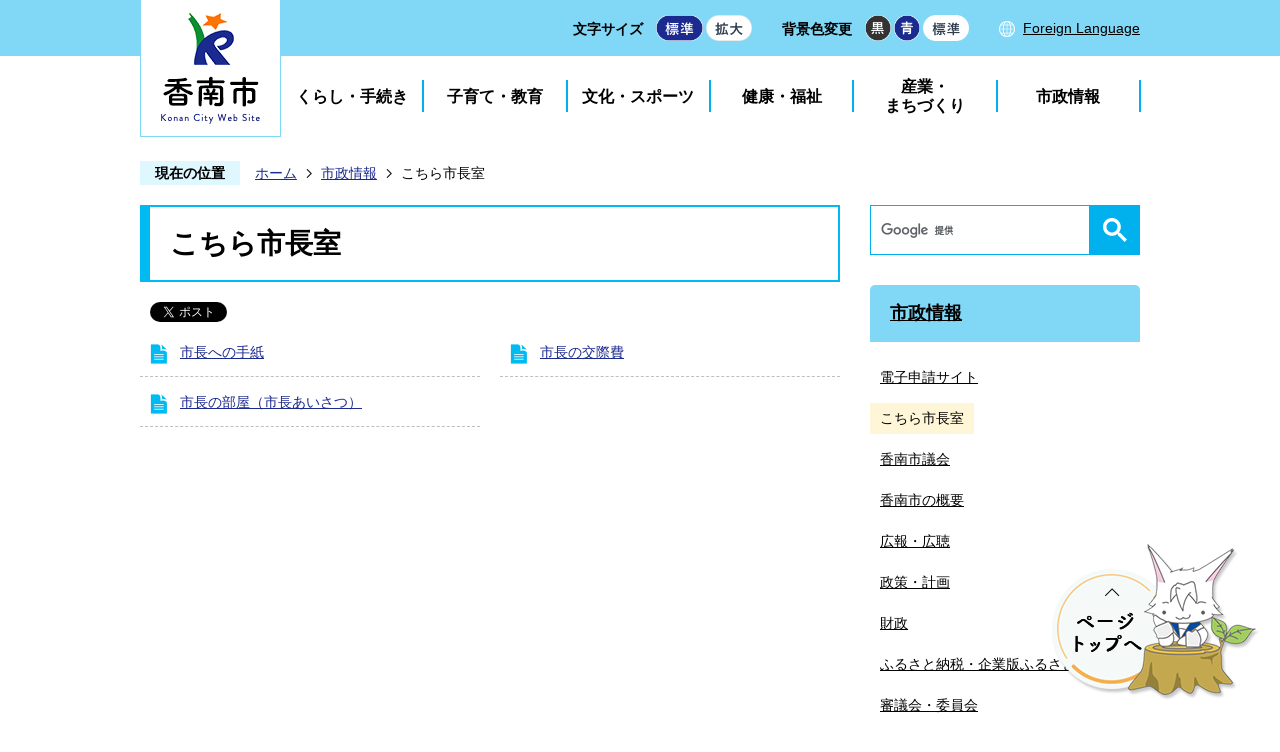

--- FILE ---
content_type: text/html
request_url: https://www.city.kochi-konan.lg.jp/shiseijoho/shichonoheya/index.html
body_size: 9434
content:
<!DOCTYPE HTML>
<html lang="ja">
<head>
  <meta charset="utf-8">
                                                                                                              

        <meta name="keywords" content="">
<meta name="description" content="">    <meta property="og:title" content="こちら市長室|香南市">
<meta property="og:type" content="article">
<meta property="og:url" content="https://www.city.kochi-konan.lg.jp/shiseijoho/shichonoheya/index.html">
  <meta property="og:image" content="//www.city.kochi-konan.lg.jp/theme/base/img_common/ogp_noimage.png" />
    <meta name="viewport" content="width=750, user-scalable=yes">      <meta name="nsls:timestamp" content="Wed, 16 Mar 2022 07:40:49 GMT">            <title>こちら市長室／香南市</title>    <link rel="canonical" href="https://www.city.kochi-konan.lg.jp/shiseijoho/shichonoheya/index.html">        
                            <link rel="icon" href="//www.city.kochi-konan.lg.jp/favicon.ico">
        <link rel="apple-touch-icon" href="//www.city.kochi-konan.lg.jp/theme/base/img_common/smartphone.png">
                                                  <link href="//www.city.kochi-konan.lg.jp/theme/base/css/sub.css" rel="stylesheet" type="text/css" class="sp-style">              

                      
            
                                                        <script src="//www.city.kochi-konan.lg.jp/theme/base/js/jquery.js"></script>
                              <script src="//www.city.kochi-konan.lg.jp/theme/base/js/jquery_cookie.js"></script>
                              <script src="//www.city.kochi-konan.lg.jp/theme/base/js/jquery-ui.min.js"></script>
                              <script src="//www.city.kochi-konan.lg.jp/theme/base/js/common_lib.js"></script>
                              <script src="//www.city.kochi-konan.lg.jp/theme/base/js/jquery.easing.1.3.js"></script>
                              <script src="//www.city.kochi-konan.lg.jp/theme/base/js/jquery.bxslider.js"></script>
                              <script src="//www.city.kochi-konan.lg.jp/theme/base/js/jquery_dropmenu.js"></script>
                                                          <script src="//www.city.kochi-konan.lg.jp/theme/base/js/common.js"></script>
<script src="//www.city.kochi-konan.lg.jp/theme/base/js/mutual_switching/mutual_switching.js"></script>
                                              <script src='//www.google.com/jsapi'></script>
                                          <script src="//www.city.kochi-konan.lg.jp/theme/base/js/sub.js"></script>
                          

              
                  
  <!--[if lt IE 9]>
  <script src="//www.city.kochi-konan.lg.jp/theme/base/js/html5shiv-printshiv.min.js"></script>
  <script src="//www.city.kochi-konan.lg.jp/theme/base/js/css3-mediaqueries.js"></script>
  <![endif]-->

  <script>
    var cms_api_token="eyJ0eXAiOiJKV1QiLCJhbGciOiJIUzI1NiJ9.eyJjdXN0b21lcl9jb2RlIjoiMjExMjg5Iiwic2VydmljZV9uYW1lIjoiU01BUlQgQ01TIn0.hxHiW-TEhTMBkygtF7h2UvUDr7yujkjJalTFUoQFtH4";
    var cms_api_domain="lg-api3rd.smart-lgov.jp";
    var cms_api_site="";
    var cms_app_version="";
    var cms_app_id="";
    var site_domain = "https://www.city.kochi-konan.lg.jp";
    var theme_name = "base";
    var cms_recruit_no = "0";
    var cms_recruit_history_no = "0";
    var cms_recruit_search_item = '[]';
    var is_smartphone = false;  </script>

  
  


</head>
<body>
            
              
                
  
  
  

  <p id="smartphone" class="jqs-go-to-sp" style="display: none;">
  <a href="https://www.city.kochi-konan.lg.jp/shiseijoho/shichonoheya/index.html" class="jqs-go-to-sp">
    <span class="wrap">
      <span class="txt">スマートフォン版を表示</span>
      <span class="ico"></span>
    </span>
  </a>
</p>
  <div id="wrapper">
    <div id="wrapper-in">
      <div id="wrapper-in2">

        <div id="header-print">
          <header id="header" class="view-pc">

                          
<p class="to-container"><a href="#container">本文へ</a></p>

<div class="header-subnav-area">
  <div class="header-subnav-area-in">
            <p id="header-logo"><a href="https://www.city.kochi-konan.lg.jp/index.html"><img src="//www.city.kochi-konan.lg.jp/theme/base/img_common/header_logo_sub.png" alt="香南市 Konan City Web Site"></a></p>
    
    <dl class="header-size">
      <dt class="title"><span>文字サイズ</span></dt>
      <dd class="item">
        <button class="scsize normal">
          <img src="//www.city.kochi-konan.lg.jp/theme/base/img_common/headersize_normal_on.png" alt="標準（初期状態）" class="normal-on">
          <img src="//www.city.kochi-konan.lg.jp/theme/base/img_common/headersize_normal_off.png" alt="標準に戻す" class="normal-off hide">
        </button>
      </dd>
      <dd class="item2">
        <button class="scsize up">
          <img src="//www.city.kochi-konan.lg.jp/theme/base/img_common/headersize_big_off.png" alt="拡大する" class="big-off">
          <img src="//www.city.kochi-konan.lg.jp/theme/base/img_common/headersize_big_on.png" alt="拡大（最大状態）" class="big-on hide">
        </button>
      </dd>
    </dl>

    <dl class="header-color">
      <dt class="title"><span>背景色変更</span></dt>
      <dd class="item"><a href="#" class="sccolor" data-bgcolor="color_black"><img src="//www.city.kochi-konan.lg.jp/theme/base/img_common/headercolor_black.png" alt="背景色を黒色にする"></a></dd>
      <dd class="item2"><a href="#" class="sccolor" data-bgcolor="color_blue"><img src="//www.city.kochi-konan.lg.jp/theme/base/img_common/headercolor_blue.png" alt="背景色を青色にする"></a></dd>
      <dd class="item3"><a href="#" class="sccolor" data-bgcolor="color_normal"><img src="//www.city.kochi-konan.lg.jp/theme/base/img_common/headercolor_normal.png" alt="背景色を元に戻す"></a></dd>
    </dl>
    
    <p class="header-lang" lang="en"><a href="https://www.city.kochi-konan.lg.jp/language.html">Foreign Language</a></p>
  </div>
</div>            
                          <script>
$(function() {
  $('.headerNaviDynBlock').each(function() {
    var block = $(this);
    var list = block.find('.headerNaviDynList');
    block.css('display', 'none');

    var url = block.attr('url');
    if (!url) {
      url = block.attr('data-url');
      if (!url) {
        return;
      }
    }

    $.getJSON(url, function(json) {
      var templateOrig = block.find('.headerNaviPageTemplate');
      if (templateOrig.length == 0) {
        return;
      }
      var template = templateOrig.clone().removeClass('headerNaviPageTemplate').addClass('pageEntity').css('display', '');
      block.find('.pageEntity').remove();
      var count = 0;
      for (var j=0; j<json.length; j++) {
        var item = json[j];
        if (item.is_category_index && item.child_pages_count == 0) {
          continue;
        }
        var entity = template.clone();
        entity.find('.pageLink').attr('href', item.url).text(item.page_name);
        entity.find('.pageDescription').text(item.description);
        list.append(entity);
        count++;
      }
      if (count > 0) {
        block.css('display', '');
      }
      templateOrig.remove();
    });
  });
});
</script>

<nav id="header-nav">
  <ul class="nav-list list">
    <li class="nav1">
      <a href="https://www.city.kochi-konan.lg.jp/kurashi_tetsuzuki/index.html">くらし・手続き</a>
                  <div class="dropmenu headerNaviDynBlock" data-url="//www.city.kochi-konan.lg.jp/kurashi_tetsuzuki/index.tree.json">
        <ul class="dropmenu-list headerNaviDynList">
          <li class="headerNaviPageTemplate"><a class="pageLink"></a></li>
        </ul>
      </div>
                </li>
    <li class="nav2">
      <a href="https://www.city.kochi-konan.lg.jp/kosodate_kyoiku/index.html">子育て・教育</a>
                  <div class="dropmenu headerNaviDynBlock" data-url="//www.city.kochi-konan.lg.jp/kosodate_kyoiku/index.tree.json">
        <ul class="dropmenu-list headerNaviDynList">
          <li class="headerNaviPageTemplate"><a class="pageLink"></a></li>
        </ul>
      </div>
                </li>
    <li class="nav3">
      <a href="https://www.city.kochi-konan.lg.jp/bunka_sports/index.html">文化・スポーツ</a>
                  <div class="dropmenu headerNaviDynBlock" data-url="//www.city.kochi-konan.lg.jp/bunka_sports/index.tree.json">
        <ul class="dropmenu-list headerNaviDynList">
          <li class="headerNaviPageTemplate"><a class="pageLink"></a></li>
        </ul>
      </div>
                </li>
    <li class="nav4">
      <a href="https://www.city.kochi-konan.lg.jp/kenko_fukushi/index.html">健康・福祉</a>
                  <div class="dropmenu headerNaviDynBlock" data-url="//www.city.kochi-konan.lg.jp/kenko_fukushi/index.tree.json">
        <ul class="dropmenu-list headerNaviDynList">
          <li class="headerNaviPageTemplate"><a class="pageLink"></a></li>
        </ul>
      </div>
                </li>
    <li>
      <a href="https://www.city.kochi-konan.lg.jp/sangyo_machizukuri/index.html">産業・<br>まちづくり</a>
                  <div class="dropmenu headerNaviDynBlock" data-url="//www.city.kochi-konan.lg.jp/sangyo_machizukuri/index.tree.json">
        <ul class="dropmenu-list headerNaviDynList">
          <li class="headerNaviPageTemplate"><a class="pageLink"></a></li>
        </ul>
      </div>
                </li>
    <li>
      <a href="https://www.city.kochi-konan.lg.jp/shiseijoho/index.html">市政情報</a>
                  <div class="dropmenu headerNaviDynBlock" data-url="//www.city.kochi-konan.lg.jp/shiseijoho/index.tree.json">
        <ul class="dropmenu-list headerNaviDynList">
          <li class="headerNaviPageTemplate"><a class="pageLink"></a></li>
        </ul>
      </div>
                </li>
  </ul>
</nav>            
          </header>

                      
<header id="sp-header" class="view-sp">

    <p id="sp-header-logo"><a href="https://www.city.kochi-konan.lg.jp/index.html"><img src="//www.city.kochi-konan.lg.jp/theme/base/img_common/header_logo.png" alt="香南市 Konan City Web Site"></a></p>
    <nav class="sp-header-nav">
    <p class="menu-btn-search"><a href="#"><img src="//www.city.kochi-konan.lg.jp/theme/base/img_common/menu_btn_search.png" alt="検索"></a></p>
    <p class="menu-btn-search-close"><a href="#"><img src="//www.city.kochi-konan.lg.jp/theme/base/img_common/menu_btn_close.png" alt="検索を閉じる"></a></p>
    <p class="menu-btn-menu"><a href="#"><img src="//www.city.kochi-konan.lg.jp/theme/base/img_common/menu_btn_menu.png" alt="メニュー"></a></p>
    <p class="menu-btn-menu-close"><a href="#"><img src="//www.city.kochi-konan.lg.jp/theme/base/img_common/menu_btn_close.png" alt="メニューを閉じる"></a></p>
  </nav>

  <div class="modal-search-bg"></div>
  <div class="modal-search">
    <div class="modal-header">
      <p class="modal-header-logo"><a href="https://www.city.kochi-konan.lg.jp/index.html"><img src="//www.city.kochi-konan.lg.jp/theme/base/img_common/header_logo.png" alt="香南市 Konan City Web Site"></a></p>
    </div>
    <div class="in">
      <div class="modal-search-google">
                          




                          
                
                  
                  
                                      <div class="gcse-searchbox-only" data-resultsurl="//www.city.kochi-konan.lg.jp/result.html" data-enableAutoComplete="true"></div>
  
                      </div>
      <p class="modal-btn-close">
        <span>検索を閉じる</span>
      </p>
    </div>
  </div>

  <div class="modal-menu-bg"></div>
  <div class="modal-menu">
    <div class="modal-header">
      <p class="modal-header-logo"><a href="https://www.city.kochi-konan.lg.jp/index.html"><img src="//www.city.kochi-konan.lg.jp/theme/base/img_common/header_logo.png" alt="香南市 Konan City Web Site"></a></p>
    </div>
    <div class="in">
      
      <nav class="sp-nav" aria-label="スマホ展開メニュー">
        <ul class="list" role="tablist">
          <li class="nav">
            <p class="title">
              <a href="https://www.city.kochi-konan.lg.jp/kurashi_tetsuzuki/index.html">くらし・手続き</a>
                            <button type="button" role="tab" aria-controls="sp-nav1" aria-selected="false" aria-expanded="false" class="plus">
                <span>くらし・手続きを開く</span>
              </button>
                          </p>
                                    <div class="headerNaviDynBlock" data-url="//www.city.kochi-konan.lg.jp/kurashi_tetsuzuki/index.tree.json">
              <div class="bloc" role="tabpanel" id="sp-nav1" aria-hidden="true">
                <ul class="list2 headerNaviDynList">
                  <li class="headerNaviPageTemplate"><a class="pageLink" href="#"></a></li>
                </ul>
              </div>
            </div>
                                  </li>
          <li class="nav">
            <p class="title">
              <a href="https://www.city.kochi-konan.lg.jp/kosodate_kyoiku/index.html">子育て・教育</a>
                            <button type="button" role="tab" aria-controls="sp-nav2" aria-selected="false" aria-expanded="false" class="plus">
                <span>子育て・教育を開く</span>
              </button>
                          </p>
                                    <div class="headerNaviDynBlock" data-url="//www.city.kochi-konan.lg.jp/kosodate_kyoiku/index.tree.json">
              <div class="bloc" role="tabpanel" id="sp-nav2" aria-hidden="true">
                <ul class="list2 headerNaviDynList">
                  <li class="headerNaviPageTemplate"><a class="pageLink" href="#"></a></li>
                </ul>
              </div>
            </div>
                                  </li>
          <li class="nav">
            <p class="title">
              <a href="https://www.city.kochi-konan.lg.jp/kenko_fukushi/index.html">健康・福祉</a>
                            <button type="button" role="tab" aria-controls="sp-nav3" aria-selected="false" aria-expanded="false" class="plus">
                <span>健康・福祉を開く</span>
              </button>
                          </p>
                                    <div class="headerNaviDynBlock" data-url="//www.city.kochi-konan.lg.jp/kenko_fukushi/index.tree.json">
              <div class="bloc" role="tabpanel" id="sp-nav3" aria-hidden="true">
                <ul class="list2 headerNaviDynList">
                  <li class="headerNaviPageTemplate"><a class="pageLink" href="#"></a></li>
                </ul>
              </div>
            </div>
                                  </li>
          <li class="nav">
            <p class="title">
              <a href="https://www.city.kochi-konan.lg.jp/bunka_sports/index.html">文化・スポーツ</a>
                            <button type="button" role="tab" aria-controls="sp-nav4" aria-selected="false" aria-expanded="false" class="plus">
                <span>文化・スポーツを開く</span>
              </button>
                          </p>
                                    <div class="headerNaviDynBlock" data-url="//www.city.kochi-konan.lg.jp/bunka_sports/index.tree.json">
              <div class="bloc" role="tabpanel" id="sp-nav4" aria-hidden="true">
                <ul class="list2 headerNaviDynList">
                  <li class="headerNaviPageTemplate"><a class="pageLink" href="#"></a></li>
                </ul>
              </div>
            </div>
                                  </li>
          <li class="nav">
            <p class="title">
              <a href="https://www.city.kochi-konan.lg.jp/sangyo_machizukuri/index.html">産業・まちづくり</a>
                            <button type="button" role="tab" aria-controls="sp-nav5" aria-selected="false" aria-expanded="false" class="plus">
                <span>事業者向けを開く</span>
              </button>
                          </p>
                                    <div class="headerNaviDynBlock" data-url="//www.city.kochi-konan.lg.jp/sangyo_machizukuri/index.tree.json">
              <div class="bloc" role="tabpanel" id="sp-nav5" aria-hidden="true">
                <ul class="list2 headerNaviDynList">
                  <li class="headerNaviPageTemplate"><a class="pageLink" href="#"></a></li>
                </ul>
              </div>
            </div>
                                  </li>
          <li class="nav">
            <p class="title">
              <a href="https://www.city.kochi-konan.lg.jp/shiseijoho/index.html">市政情報</a>
                            <button type="button" role="tab" aria-controls="sp-nav6" aria-selected="false" aria-expanded="false" class="plus">
                <span>市政情報を開く</span>
              </button>
                          </p>
                                    <div class="headerNaviDynBlock" data-url="//www.city.kochi-konan.lg.jp/shiseijoho/index.tree.json">
              <div class="bloc" role="tabpanel" id="sp-nav6" aria-hidden="true">
                <ul class="list2 headerNaviDynList">
                  <li class="headerNaviPageTemplate"><a class="pageLink" href="#"></a></li>
                </ul>
              </div>
            </div>
                                  </li>
        </ul>
      </nav>
      
      <p class="modal-lang" lang="en">
        <a href="https://www.city.kochi-konan.lg.jp/language.html">Foreign Language</a>
      </p>
      
      <p class="modal-btn modal-btn-pc">
        <a href="https://www.city.kochi-konan.lg.jp/shiseijoho/shichonoheya/index.html" class="jqs-go-to-pc">PCサイトを表示する</a>
      </p>

      <p class="modal-btn modal-btn-close">
        <span>メニューを閉じる</span>
      </p>
      
    </div>
  </div>

</header>          
        </div>

        <dl id="pankuzu" class="clearfix">
          <dt class="title">現在の位置</dt>
          <dd class="in">
            

<ul class="list">
              <li><a href="https://www.city.kochi-konan.lg.jp/index.html">ホーム</a></li>
                  <li class="icon"><a href="https://www.city.kochi-konan.lg.jp/shiseijoho/index.html">市政情報</a></li>
            <li class="icon"><span>こちら市長室</span></li>
  </ul>
          </dd>
        </dl>

        <section id="container" tabindex="-1">
          <div id="container-in" class="clearfix">

            <article id="contents" role="main">

                                
      <h1 class="title"><span class="bg"><span class="bg2">こちら市長室</span></span></h1>
                  
              <div id="social-update-area">
                                                                                  <div id="social" class="rs_preserve">
        <div class="clearfix in">

          <script>
            $(document).ready(function () {
              $('.fb-like').attr('data-href', location.href);
              $('.fb-share-button').attr('data-href', location.href);
              $('.line-it-button').attr('data-url', location.href);
            });
          </script>

                    <script>!function(d,s,id){var js,fjs=d.getElementsByTagName(s)[0],p=/^http:/.test(d.location)?'http':'https';if(!d.getElementById(id)){js=d.createElement(s);js.id=id;js.src=p+'://platform.twitter.com/widgets.js';fjs.parentNode.insertBefore(js,fjs);}}(document, 'script', 'twitter-wjs');</script>

                              <div id="fb-root"></div>
          <script>
            (function(d, s, id) {
              var js, fjs = d.getElementsByTagName(s)[0];
              if (d.getElementById(id)) return;
              js = d.createElement(s); js.id = id;
              js.src = "//connect.facebook.net/ja_JP/sdk.js#xfbml=1&version=v3.3";
              fjs.parentNode.insertBefore(js, fjs);
            } (document, 'script', 'facebook-jssdk'));
          </script>

          <ul id="sns-list" class="list">
                        <li>
              <div class="fb-like" data-href="" data-layout="button" data-action="like" data-size="small" data-show-faces="false" data-share="true"></div>
            </li>

                        <li><div><a href="https://twitter.com/share" target="_blank" class="twitter-share-button">Tweet</a></div></li>
            
                        <li class="view-sp">
              <div class="line-it-button" data-lang="ja" data-type="share-a" data-env="REAL" data-url="" data-color="default" data-size="small" data-count="false" data-ver="3" style="display: none;"></div>
              <script src="https://www.line-website.com/social-plugins/js/thirdparty/loader.min.js" async="async" defer="defer"></script>
            </li>
          </ul>

        </div>
      </div>
                                                                      </div>

              <div id="contents-in">      
        

            <!-- 「フリー編集エリア」 -->
                        
              

    
                
                
              








                        





  
              











  
              
  
            







          

                                                                                        

    
    
  

    
              
                  <ul class="level1col2 clearfix">
                                      <li class="page">
              <a href="https://www.city.kochi-konan.lg.jp/shiseijoho/shichonoheya/10005.html">市長への手紙</a>
              

                        </li>
                                  <li class="page">
              <a href="https://www.city.kochi-konan.lg.jp/shiseijoho/shichonoheya/4445.html">市長の交際費</a>
              

                        </li>
                                  <li class="page">
              <a href="https://www.city.kochi-konan.lg.jp/shiseijoho/shichonoheya/5669.html">市長の部屋（市長あいさつ）</a>
              

                        </li>
                  
          </ul>
        

      
    
  

            <!-- 「フリー編集エリア」 -->
                        
        

            
              
                                                                  <!-- 「お問い合わせ先」 -->
                                                        
                    
                     <!-- pdfダウンロード -->

                  
  


                  
                
              <!-- //#contents-in  -->
              </div>
            <!-- //#contents  -->
            </article>

                                                                                                        
              
                <nav id="side-nav">
  <div class="side-search">
              




                          
                
                  
                  
                                      <div class="gcse-searchbox-only" data-resultsurl="//www.city.kochi-konan.lg.jp/result.html" data-enableAutoComplete="true"></div>
  
              </div>
  
        <section class="side-nav-list">
            
    <script>
  function cmsDynDateFormat(date, format) {
    var jpWeek = ['日', '月', '火', '水', '木', '金', '土'];
    return format.replace('%Y', date.getFullYear()).replace('%m', ('0' + (date.getMonth() + 1)).slice(-2)).replace('%d', ('0' + date.getDate()).slice(-2)).replace('%a', jpWeek[date.getDay()])
        .replace('%H', ('0' + date.getHours()).slice(-2)).replace('%M', ('0' + date.getMinutes()).slice(-2)).replace('%S', ('0' + date.getSeconds()).slice(-2));
  }
  function cmsDynExecuteGetPageList() {
    var outerBlocks = $('.pageListDynBlock');
    outerBlocks.each(function() {
      var block = $(this);
      block.find('.pageListExists').css('display', 'none');
      block.find('.pageListNotExists').css('display', 'none');

      var url = block.attr('data-url');

      var cond = {};

      cond.limit = parseInt(block.attr('data-limit'));
      cond.showIndex = parseInt(block.attr('data-show-index'));
      cond.showMobile = parseInt(block.attr('data-show-mobile'));
      dateBegin = block.attr('data-date-begin');
      dateSpan = block.attr('data-date-span');

      cond.curPageNo = block.attr('data-current-page-no');
      cond.dirClass = block.attr('data-dir-class');
      cond.pageClass = block.attr('data-page-class');

      cond.timeBegin = 0;
      if (dateBegin) {
        cond.timeBegin = new Date(dateBegin);
      } else if (dateSpan) {
        cond.timeBegin = Date.now() - dateSpan * 86400000;
      }
      var recentSpan = block.attr('data-recent-span');
      cond.recentBegin = 0;
      if (recentSpan) {
        cond.recentBegin = Date.now() - recentSpan * 86400000;
      }
      cond.dateFormat = block.attr('data-date-format');
      if (!cond.dateFormat) {
        cond.dateFormat = '%Y/%m/%d %H:%M:%S';
      }
      cond.joinGrue = block.attr('data-join-grue');
      if (!cond.joinGrue) {
        cond.joinGrue = ' , ';
      }
      cond.eventDateFormat = block.attr('data-event-date-format');
      if (!cond.eventDateFormat) {
        cond.eventDateFormat = cond.dateFormat;
      }
      cond.eventType = block.attr('data-event-type');
      cond.eventField = block.attr('data-event-field');
      cond.eventArea = block.attr('data-event-area');
      eventDateSpan = block.attr('data-event-date-span');
      cond.eventTimeEnd = 0;
      if (eventDateSpan) {
        cond.eventTimeEnd = Date.now() + eventDateSpan * 86400000;
      }

      // タグ
      cond.tagDisplay = block.attr('data-show-tags');
      cond.tagPosition = block.attr('data-tags-position');
      cond.tagFilterTargets = block.attr('data-tag-filter-targets');

      $.getJSON(url, function(json) {
        cmsDynApplyPageListJson(block, json, cond);
      }).fail(function(jqxhr, textStatus, error) {
        block.css('display', 'none');
      });
    });
  }
  function cmsDynApplyPageListJson(block, json, cond) {
    var now = Date.now();
    var list = block.find('.pageListBlock');
    var template = list.find('.pageEntity:first').clone();
    list.find('.pageEntity').remove();

    var count = 0;

    for (var i = 0; i < json.length; i++) {
      var item = json[i];
      var itemDate = new Date(item.publish_datetime);

      if (!cond.showIndex && item.is_category_index) {
        continue;
      }
      if (!cond.showMobile && item.is_keitai_page) {
        continue;
      }
      if (cond.timeBegin && itemDate.getTime() < cond.timeBegin) {
        continue;
      }

      // タグによる絞込み
      if ('tag' in item && item.tag && cond.tagFilterTargets != null) {
        var filteringNos = (!isNaN(cond.tagFilterTargets)) ? [cond.tagFilterTargets] : cond.tagFilterTargets.split(/,|\s/);
        var isTarget = false;
        item.tag.forEach(function(tagItem, idx) {
          if (filteringNos.indexOf(tagItem.tag_no + "") >= 0) {
            isTarget = true;
          }
        });
        if (!isTarget) {
          continue;
        }
      }

      var entity = template.clone();
      if ('event' in item && item['event']) {
        var pageEvent = item['event'];
        if (cond.eventType && cond.eventType != pageEvent.event_type_name) {
          continue;
        }
        if (cond.eventField && $.inArray(cond.eventField, pageEvent.event_fields) < 0) {
          continue;
        }
        if (cond.eventArea && $.inArray(cond.eventArea, pageEvent.event_area) < 0) {
          continue;
        }

        var eventDateString = '';
        if (cond.eventTimeEnd) {
          if (pageEvent.event_date_type_id == 0) {
            var startDatetime = pageEvent.event_start_datetime ? new Date(pageEvent.event_start_datetime) : false;
            var endDatetime = pageEvent.event_end_datetime ? new Date(pageEvent.event_end_datetime) : false;
            if (startDatetime && endDatetime) {
              if (startDatetime.getTime() > cond.eventTimeEnd || endDatetime.getTime() <= now) {
                continue;
              }
              eventDateString = cmsDynDateFormat(startDatetime, cond.eventDateFormat) + '～' + cmsDynDateFormat(endDatetime, cond.eventDateFormat);
            } else if (startDatetime) {
              if (startDatetime.getTime() > cond.eventTimeEnd) {
                continue;
              }
            } else {
              if (endDatetime.getTime() <= now) {
                continue;
              }
              eventDateString = '～' + cmsDynDateFormat(endDatetime, cond.eventDateFormat);
            }
          } else if (pageEvent.event_date_type_id == 1) {
            var filteredDates = $.grep(pageEvent.event_dates, function(value, index) {
              var eventTime1 = new Date(value[0]+'T00:00:00+09:00').getTime();
              var eventTime2 = new Date(value[1]+'T23:59:59+09:00').getTime();
              return (eventTime1 <= cond.eventTimeEnd && eventTime2 >= now);
            });
            if (filteredDates.length == 0) {
              continue;
            }
          }
        }
        if (pageEvent.event_place) {
          entity.find('.pageEventPlaceExists').css('display', '');
          entity.find('.pageEventPlace').text(pageEvent.event_place);
        } else {
          entity.find('.pageEventPlaceExists').css('display', 'none');
          entity.find('.pageEventPlace').text('');
        }
        if (pageEvent.event_date_supplement) {
          entity.find('.pageEventDateExists').css('display', '');
          entity.find('.pageEventDate').text(pageEvent.event_date_supplement);
        } else if (eventDateString.length > 0) {
          entity.find('.pageEventDateExists').css('display', '');
          entity.find('.pageEventDate').text(eventDateString);
        } else {
          entity.find('.pageEventDateExists').css('display', 'none');
          entity.find('.pageEventDate').text('');
        }

        if (pageEvent.event_type_name) {
          entity.find('.pageEventTypeExists').css('display', '');
          entity.find('.pageEventType').text(pageEvent.event_type_name);
        } else {
          entity.find('.pageEventTypeExists').css('display', 'none');
          entity.find('.pageEventType').text('');
        }
        if (pageEvent.event_fields && pageEvent.event_fields.length > 0) {
          entity.find('.pageEventFieldsExists').css('display', '');
          entity.find('.pageEventFields').text(pageEvent.event_fields.join(cond.joinGrue));
        } else {
          entity.find('.pageEventFieldsExists').css('display', 'none');
          entity.find('.pageEventFields').text('');
        }
        if (pageEvent.event_area && pageEvent.event_area.length > 0) {
          entity.find('.pageEventAreaExists').css('display', '');
          entity.find('.pageEventArea').text(pageEvent.event_area.join(cond.joinGrue));
        } else {
          entity.find('.pageEventAreaExists').css('display', 'none');
          entity.find('.pageEventArea').text('');
        }
        entity.find('.pageEventExists').css('display', '');
      } else {
        entity.find('.pageEventExists').css('display', 'none');
      }

      entity.find('.pageDate').each(function() {
        var dateString = cmsDynDateFormat(itemDate, cond.dateFormat);
        $(this).text(dateString);
      });
      var pageLink = entity.find('a.pageLink');
      if (cond.curPageNo == item.page_no) {
        pageLink.removeAttr('href').removeAttr('page_no').css('display', 'none');
        pageLink.parent().append('<span class="pageNoLink">' + item.page_name + '</span>');
      } else {
        pageLink.attr('page_no', item.page_no).attr('href', item.url).text(item.page_name);
        pageLink.find('.pageNoLink').remove();
      }

      entity.find('.pageDescription').text(item.description);

      if ('thumbnail_image' in item && item.thumbnail_image) {
        entity.find('.pageThumbnail').append($('<img>', {src: item.thumbnail_image, alt: ""}));
      } else {
        entity.find('.pageThumbnail').remove();
      }

      if (cond.recentBegin && itemDate.getTime() >= cond.recentBegin) {
        entity.find('.pageRecent').css('display', '');
      } else {
        entity.find('.pageRecent').css('display', 'none');
      }

      // タグ付与
      if ('tag' in item && item.tag) {
        if (item.tag.length > 0) {
          var DEFINE_CLASS_NAME_WHEN_TAG_TYPE_IMAGE = 'tag-type-image';
          var DEFINE_CLASS_NAME_WHEN_TAG_TYPE_TEXT = 'tag-type-text';
          var DEFINE_CLASS_NAME_WHEN_TAG_POSITION_BEFORE = 'tag-pos-before';
          var DEFINE_CLASS_NAME_WHEN_TAG_POSITION_AFTER = 'tag-pos-after';
          var DEFINE_CLASS_NAME_TAG_BLOCK = 'tags';
          var DEFINE_CLASS_NAME_TAG = 'tag';
          var DEFINE_CLASS_NAME_TAG_INNER = 'tag-bg';

          // タグの表示位置を判定
          var tagPositionClassName = (cond.tagPosition == 1) ? DEFINE_CLASS_NAME_WHEN_TAG_POSITION_BEFORE : DEFINE_CLASS_NAME_WHEN_TAG_POSITION_AFTER;

          // タグ出力の外枠を生成
          var tagListWrapperHtml = $('<span>', {
            class: [DEFINE_CLASS_NAME_TAG_BLOCK, tagPositionClassName].join(' ')
          });

          item.tag.forEach(function(tagItem, idx) {
            // タグの中身を設定
            var tagBody;
            if (tagItem.image_file_name != null && tagItem.image_file_name != "") {
              // 画像
              tagBody = $('<span>', {
                class: DEFINE_CLASS_NAME_TAG + tagItem.tag_no,
              }).append($('<img>', {
                class: [DEFINE_CLASS_NAME_TAG_INNER, DEFINE_CLASS_NAME_WHEN_TAG_TYPE_IMAGE].join(' '),
                src: tagItem.image_url,
                alt: tagItem.tag_name
              }));
            } else {
              // テキスト
              tagBody = $('<span>', {
                class: DEFINE_CLASS_NAME_TAG + tagItem.tag_no,
              }).append($('<span>', {
                class: [DEFINE_CLASS_NAME_TAG_INNER, DEFINE_CLASS_NAME_WHEN_TAG_TYPE_TEXT].join(' '),
                text: tagItem.tag_name
              }));
            }
            tagListWrapperHtml.append(tagBody);
          });

          // 出力
          if (cond.tagDisplay == 1) {
            if (tagPositionClassName === DEFINE_CLASS_NAME_WHEN_TAG_POSITION_BEFORE) {
              entity.find('a.pageLink').before(tagListWrapperHtml);
            } else {
              entity.find('a.pageLink').after(tagListWrapperHtml);
            }
          }
        }
      }

      var removeClasses = [];
      var appendClasses = [];
      if (item.is_category_index) {
        appendClasses = cond.dirClass ? cond.dirClass.split(' ') : [];
        removeClasses = cond.pageClass ? cond.pageClass.split(' ') : [];
      } else {
        removeClasses = cond.dirClass ? cond.dirClass.split(' ') : [];
        appendClasses = cond.pageClass ? cond.pageClass.split(' ') : [];
      }
      $.each(removeClasses, function(idx, val){
        entity.removeClass(val);
      });
      $.each(appendClasses, function(idx, val){
        entity.addClass(val);
      });

      entity.css('display', '');
      list.append(entity);
      count++;
      if (cond.limit && count >= cond.limit) {
        break;
      }
    }
    if (count) {
      block.css('display', '');
      block.find('.pageListExists').css('display', '');
      block.find('.pageListNotExists').css('display', 'none');
    } else {
      block.css('display', '');
      block.find('.pageListExists').css('display', 'none');
      block.find('.pageListNotExists').css('display', '');
    }
  };
</script>

<script>
$(function() {
  cmsDynExecuteGetPageList();
});
</script>


    
  <div class="pageListDynBlock" data-url="//www.city.kochi-konan.lg.jp/shiseijoho/index.tree.json"
   data-show-shortcut="1" data-show-index="1"
   data-current-page-no="76">
    <dl class="pageListExists">
      <dt class="title">
        <span class="bg"><span class="bg2"><a href="//www.city.kochi-konan.lg.jp/shiseijoho/index.html">市政情報</a></span></span>
      </dt>
      <dd class="in">
        <ul class="list clearfix pageListBlock">
          <li class="pageEntity" style="display:none;">
            <a class="pageLink"></a>
          </li>
        </ul>
      </dd>
    </dl>
  </div>
    </section>
  
       
  </nav>                  
          <!-- //#container-in  -->
          </div>
        <!-- //#container  -->
        </section>

        <div id="footer-print">
          
                      <footer id="footer">
  <ul class="footer-nav">
    <li><a href="https://www.city.kochi-konan.lg.jp/sitemap.html">サイトマップ</a></li>
    <li><a href="https://www.city.kochi-konan.lg.jp/soshikikarasagasu/somuka/koho_kocho/1/2/1523.html">プライバシーポリシー</a></li>
    <li><a href="https://www.city.kochi-konan.lg.jp/cgi-bin/inquiry.php/1?page_no=76">お問い合わせ</a></li>
    <li><a href="https://www.city.kochi-konan.lg.jp/shiseijoho/koho_kocho/koho/3/4207.html">このサイトの使い方</a></li>
    <li><a href="https://www.city.kochi-konan.lg.jp/cgi-bin/inquiry.php/29?page_no=76">ホームページアンケート</a></li>
    <li><a href="https://www.city.kochi-konan.lg.jp/soshikikarasagasu/somuka/koho_kocho/1/2/4733.html">アクセシビリティについて</a></li>
  </ul>
  <div class="footer-in">
    <p class="footer-pagetop">
      <a href="#wrapper" class="scroll"><img src="//www.city.kochi-konan.lg.jp/theme/base/img_common/footer_pagetop.png" alt="ページトップへ"></a>
    </p>
    <dl class="footer-address">
      <dt><img src="//www.city.kochi-konan.lg.jp/theme/base/img_common/footer_logo.png" alt="香南市役所"></dt>
      <dd>
        <span class="post">〒781-5292　</span><span class="address">高知県香南市野市町西野2706番地（<a href="https://www.city.kochi-konan.lg.jp/shiseijoho/konanshinogaiyo/3929.html">交通アクセス</a>）</span><br class="view-pc">
        <span class="tel">電話番号：0887-56-0511</span><span class="fax">FAX：0887-56-0576</span><span class="org"><a href="https://www.city.kochi-konan.lg.jp/soshikikarasagasu/jutakukanzaika/yakusho_madoguchiannai/2237.html">組織別電話番号一覧</a></span>
      </dd>
      <dd>
        開庁時間：午前8時30分から午後5時15分まで<span class="note">（ただし、土日祝・12月29日から1月3日を除く）</span>
      </dd>
    </dl>
    <p class="footer-copyright" lang="en">Copyright (c) 2022 Konan city. All Rights Reserved.</p>
  </div>
</footer>                    
        </div>

      <!-- //#wrapper-in2  -->
      </div>
    <!-- //#wrapper-in  -->
    </div>
  <!-- //#wrapper  -->
  </div>

                <script src="//www.city.kochi-konan.lg.jp/theme/base/js/external.js"></script>
            </body>
</html>

--- FILE ---
content_type: application/javascript
request_url: https://www.city.kochi-konan.lg.jp/theme/base/js/external.js
body_size: 756
content:
/**
 * Google Analytics Tracking Code
 */
(function(i,s,o,g,r,a,m){i['GoogleAnalyticsObject']=r;i[r]=i[r]||function(){
  (i[r].q=i[r].q||[]).push(arguments)},i[r].l=1*new Date();a=s.createElement(o),
  m=s.getElementsByTagName(o)[0];a.async=1;a.src=g;m.parentNode.insertBefore(a,m)
  })(window,document,'script','//www.google-analytics.com/analytics.js','ga');

  ga('create', 'UA-47727826-1', 'auto');
  ga('send', 'pageview');

/**
 * Google Analytics Tracking Code (GA4)
 */
var gTagId = 'G-BYVYTYZJN3';
var gste = document.createElement('script');
gste.type = 'text/javascript';
gste.async = true;
gste.src = 'https://www.googletagmanager.com/gtag/js?id=' + gTagId;
var s = document.getElementsByTagName('script')[0];
s.parentNode.insertBefore(gste, s);

window.dataLayer = window.dataLayer || [];
function gtag(){dataLayer.push(arguments);}
gtag('js', new Date());

gtag('config', gTagId);

/**
 * Google Custom Search || Search Box
 */
(function() {
  var cx = '014680559001766833444:bf50i_0vgs0';
  var gcse = document.createElement('script');
  gcse.type = 'text/javascript';
  gcse.async = true;
  gcse.src = 'https://cse.google.com/cse.js?cx=' + cx;
  var s = document.getElementsByTagName('script')[0];
  s.parentNode.insertBefore(gcse, s);
})();